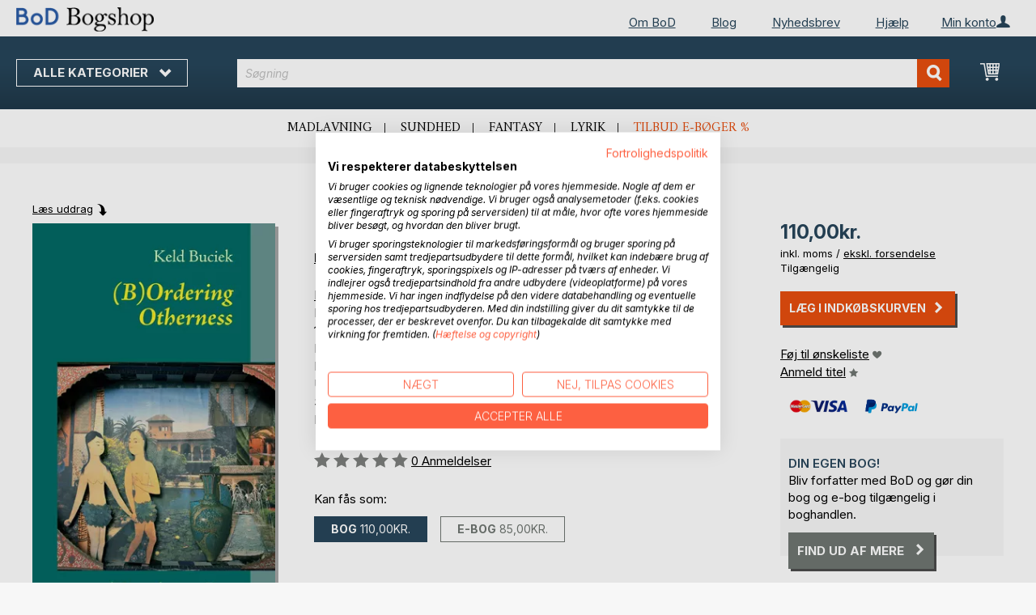

--- FILE ---
content_type: text/html; charset=UTF-8
request_url: https://bogshop.bod.dk/bordering-otherness-keld-buciek-9788771456677
body_size: 12916
content:
 <!doctype html><html lang="da"><head prefix="og: http://ogp.me/ns# fb: http://ogp.me/ns/fb# product: http://ogp.me/ns/product#"><script> var LOCALE = 'da\u002DDK'; var BASE_URL = 'https\u003A\u002F\u002Fbogshop.bod.dk\u002F'; var require = { 'baseUrl': 'https\u003A\u002F\u002Fbogshop.bod.dk\u002Fstatic\u002Fversion1769080966\u002Ffrontend\u002FIsa\u002Fdk\u002Fda_DK' };</script> <meta charset="utf-8"/>
<meta name="title" content="(B)Ordering Otherness"/>
<meta name="description" content="&quot;(B)Ordering Otherness&quot; af Keld Buciek • BoD Bogshop • Fantastiske forfattere. Unikt bogsortiment."/>
<meta name="keywords" content="(B)Ordering Otherness"/>
<meta name="robots" content="INDEX,FOLLOW"/>
<meta name="viewport" content="width=device-width, initial-scale=1, maximum-scale=1.0, user-scalable=no"/>
<meta name="format-detection" content="telephone=no"/>
<title>(B)Ordering Otherness</title>
<link  rel="stylesheet" type="text/css"  media="all" href="https://bogshop.bod.dk/static/version1769080966/base/Magento/base/default/mage/calendar.min.css" />
<link  rel="stylesheet" type="text/css"  media="all" href="https://bogshop.bod.dk/static/version1769080966/frontend/Isa/bodtheme/default/css/styles-m.min.css" />
<link  rel="stylesheet" type="text/css"  media="all" href="https://bogshop.bod.dk/static/version1769080966/frontend/Isa/bodtheme/default/css/styles-l.min.css" />
<link  rel="stylesheet" type="text/css"  media="all" href="https://bogshop.bod.dk/static/version1769080966/frontend/Isa/bodtheme/default/css/print.min.css" />
<link  rel="stylesheet" type="text/css"  media="all" href="https://bogshop.bod.dk/static/version1769080966/frontend/Magento/base/default/Magestore_Bannerslider/css/flexslider.min.css" />
<link  rel="stylesheet" type="text/css"  media="all" href="https://bogshop.bod.dk/static/version1769080966/frontend/Isa/bodtheme/default/css/modal.min.css" />
<link  rel="stylesheet" type="text/css"  media="all" href="https://bogshop.bod.dk/static/version1769080966/frontend/Isa/dk/default/css/custom-dk.min.css" />
<link  rel="stylesheet" type="text/css"  media="all" href="https://bogshop.bod.dk/static/version1769080966/frontend/Magento/base/default/JakeSharp_Productslider/css/slick.min.css" />
<link  rel="stylesheet" type="text/css"  media="all" href="https://bogshop.bod.dk/static/version1769080966/frontend/Magento/base/default/JakeSharp_Productslider/css/slick-theme.min.css" />
<link  rel="stylesheet" type="text/css"  media="all" href="https://bogshop.bod.dk/static/version1769080966/frontend/Magento/base/default/JakeSharp_Productslider/css/productslider.min.css" />
<link  rel="stylesheet" type="text/css"  media="all" href="https://bogshop.bod.dk/static/version1769080966/frontend/Magento/base/default/Payone_Core/css/payone.min.css" />
<link  rel="stylesheet" type="text/css"  media="all" href="https://bogshop.bod.dk/static/version1769080966/frontend/Isa/bodtheme/default/mage/gallery/gallery.min.css" />
<script  type="text/javascript"  src="https://bogshop.bod.dk/static/version1769080966/base/Magento/base/default/requirejs/require.min.js"></script>
<script  type="text/javascript"  src="https://bogshop.bod.dk/static/version1769080966/frontend/Isa/dk/da_DK/requirejs-min-resolver.min.js"></script>
<script  type="text/javascript"  src="https://bogshop.bod.dk/static/version1769080966/base/Magento/base/default/mage/requirejs/baseUrlResolver.min.js"></script>
<script  type="text/javascript"  src="https://bogshop.bod.dk/static/version1769080966/frontend/Isa/dk/da_DK/requirejs-map.min.js"></script>
<script  type="text/javascript"  src="https://bogshop.bod.dk/static/version1769080966/base/Magento/base/default/mage/requirejs/mixins.min.js"></script>
<script  type="text/javascript"  src="https://bogshop.bod.dk/static/version1769080966/frontend/Isa/dk/da_DK/requirejs-config.min.js"></script>
<script  type="text/javascript"  src="https://bogshop.bod.dk/static/version1769080966/frontend/Magento/base/default/Smile_ElasticsuiteTracker/js/tracking.min.js"></script>
<script  type="text/javascript"  media="all" src="https://bogshop.bod.dk/static/version1769080966/frontend/Isa/bodtheme/default/js/theme.min.js"></script>
<link rel="preload" as="font" crossorigin="anonymous" href="https://bogshop.bod.dk/static/version1769080966/base/Magento/base/default/fonts/opensans/light/opensans-300.woff2" />
<link rel="preload" as="font" crossorigin="anonymous" href="https://bogshop.bod.dk/static/version1769080966/base/Magento/base/default/fonts/opensans/regular/opensans-400.woff2" />
<link rel="preload" as="font" crossorigin="anonymous" href="https://bogshop.bod.dk/static/version1769080966/base/Magento/base/default/fonts/opensans/semibold/opensans-600.woff2" />
<link rel="preload" as="font" crossorigin="anonymous" href="https://bogshop.bod.dk/static/version1769080966/base/Magento/base/default/fonts/opensans/bold/opensans-700.woff2" />
<link rel="preload" as="font" crossorigin="anonymous" href="https://bogshop.bod.dk/static/version1769080966/frontend/Magento/luma/default/fonts/Luma-Icons.woff2" />
<link  rel="canonical" href="https://bogshop.bod.dk/bordering-otherness-keld-buciek-9788771456677" />
<link  rel="icon" type="image/x-icon" href="https://bogshop.bod.dk/media/favicon/stores/5/favicon.ico" />
<link  rel="shortcut icon" type="image/x-icon" href="https://bogshop.bod.dk/media/favicon/stores/5/favicon.ico" />
<script src="https://consent.cookiefirst.com/sites/bogshop.bod.dk-ab533e51-07cb-4577-b506-c1bf05b56bc5/consent.js"></script>


<style>
.customer-account-create .field.field-name-prefix {
    width: 100% !important;
}
.customer-account-create div#prefix_chosen {
    max-width: 401px !important;
}
.field.field-name-suffix {display: none !important;}
.one-step-checkout .close-btn {
    float: none !important;
    display: block !important;
}
</style>

<script>
  (function (sCDN, sCDNProject, sCDNWorkspace, sCDNVers) {
    if (
      window.localStorage !== null &&
      typeof window.localStorage === "object" &&
      typeof window.localStorage.getItem === "function" &&
      window.sessionStorage !== null &&
      typeof window.sessionStorage === "object" &&
      typeof window.sessionStorage.getItem === "function"
    ) {
      sCDNVers =
        window.sessionStorage.getItem("jts_preview_version") ||
        window.localStorage.getItem("jts_preview_version") ||
        sCDNVers;
    }
    window.jentis = window.jentis || {};
    window.jentis.config = window.jentis.config || {};
    window.jentis.config.frontend = window.jentis.config.frontend || {};
    window.jentis.config.frontend.cdnhost =
      sCDN + "/get/" + sCDNWorkspace + "/web/" + sCDNVers + "/";
    window.jentis.config.frontend.vers = sCDNVers;
    window.jentis.config.frontend.env = sCDNWorkspace;
    window.jentis.config.frontend.project = sCDNProject;
    window._jts = window._jts || [];
    var f = document.getElementsByTagName("script")[0];
    var j = document.createElement("script");
    j.async = true;
    j.src = window.jentis.config.frontend.cdnhost + "idh5yo.js";
    f.parentNode.insertBefore(j, f);
  })("https://2bc2is.bod.dk","bod-dk","live", "_");

  _jts.push({ track: "pageview" });
  _jts.push({ track: "submit" });
</script>   <script type="text/x-magento-init">
        {
            "*": {
                "Magento_PageCache/js/form-key-provider": {
                    "isPaginationCacheEnabled":
                        0                }
            }
        }</script>  <script>
try{smileTracker.setConfig({beaconUrl:'https://bogshop.bod.dk/elasticsuite/tracker/hit/image/h.png',telemetryUrl:'https://t.elasticsuite.io/track',telemetryEnabled:'',sessionConfig:{"visit_cookie_name":"STUID","visit_cookie_lifetime":"3600","visitor_cookie_lifetime":"365","visitor_cookie_name":"STVID","domain":"bogshop.bod.dk","path":"\/"},endpointUrl:'https://bogshop.bod.dk/rest/V1/elasticsuite-tracker/hit',});smileTracker.addPageVar('store_id','5');require(['Smile_ElasticsuiteTracker/js/user-consent'],function(userConsent){if(userConsent({"cookieRestrictionEnabled":"0","cookieRestrictionName":"user_allowed_save_cookie"})){smileTracker.sendTag();}});}catch(err){;}
</script>  <meta property="og:type" content="product" /><meta property="og:title" content="(B)Ordering Otherness" /><meta property="og:image" content="https://images.bod.com/images/bordering-otherness-keld-buciek-9788771456677.jpg/400/400/%28B%29Ordering_Otherness.webp" /><meta property="og:description" content="&quot;(B)Ordering Otherness&quot; af Keld Buciek • BoD Bogshop • Fantastiske forfattere. Unikt bogsortiment." /><meta property="og:url" content="https://bogshop.bod.dk/bordering-otherness-keld-buciek-9788771456677" /> <meta property="product:price:amount" content="110"/> <meta property="product:price:currency" content="DKK"/> </head><body data-container="body" data-mage-init='{"loaderAjax": {}, "loader": { "icon": "https://bogshop.bod.dk/static/version1769080966/base/Magento/base/default/images/loader-2.gif"}}' id="html-body" itemtype="http://schema.org/Product" itemscope="itemscope" class="catalog-product-view product-bordering-otherness-keld-buciek-9788771456677 page-layout-1column">       <script type="text/x-magento-init">
    {
        "*": {
            "Magento_PageBuilder/js/widget-initializer": {
                "config": {"[data-content-type=\"slider\"][data-appearance=\"default\"]":{"Magento_PageBuilder\/js\/content-type\/slider\/appearance\/default\/widget":false},"[data-content-type=\"map\"]":{"Magento_PageBuilder\/js\/content-type\/map\/appearance\/default\/widget":false},"[data-content-type=\"row\"]":{"Magento_PageBuilder\/js\/content-type\/row\/appearance\/default\/widget":false},"[data-content-type=\"tabs\"]":{"Magento_PageBuilder\/js\/content-type\/tabs\/appearance\/default\/widget":false},"[data-content-type=\"slide\"]":{"Magento_PageBuilder\/js\/content-type\/slide\/appearance\/default\/widget":{"buttonSelector":".pagebuilder-slide-button","showOverlay":"hover","dataRole":"slide"}},"[data-content-type=\"banner\"]":{"Magento_PageBuilder\/js\/content-type\/banner\/appearance\/default\/widget":{"buttonSelector":".pagebuilder-banner-button","showOverlay":"hover","dataRole":"banner"}},"[data-content-type=\"buttons\"]":{"Magento_PageBuilder\/js\/content-type\/buttons\/appearance\/inline\/widget":false},"[data-content-type=\"products\"][data-appearance=\"carousel\"]":{"Magento_PageBuilder\/js\/content-type\/products\/appearance\/carousel\/widget":false}},
                "breakpoints": {"desktop":{"label":"Desktop","stage":true,"default":true,"class":"desktop-switcher","icon":"Magento_PageBuilder::css\/images\/switcher\/switcher-desktop.svg","conditions":{"min-width":"1024px"},"options":{"products":{"default":{"slidesToShow":"5"}}}},"tablet":{"conditions":{"max-width":"1024px","min-width":"768px"},"options":{"products":{"default":{"slidesToShow":"4"},"continuous":{"slidesToShow":"3"}}}},"mobile":{"label":"Mobile","stage":true,"class":"mobile-switcher","icon":"Magento_PageBuilder::css\/images\/switcher\/switcher-mobile.svg","media":"only screen and (max-width: 768px)","conditions":{"max-width":"768px","min-width":"640px"},"options":{"products":{"default":{"slidesToShow":"3"}}}},"mobile-small":{"conditions":{"max-width":"640px"},"options":{"products":{"default":{"slidesToShow":"2"},"continuous":{"slidesToShow":"1"}}}}}            }
        }
    }</script>  <div class="cookie-status-message" id="cookie-status">The store will not work correctly in the case when cookies are disabled.</div> <script type="text&#x2F;javascript">document.querySelector("#cookie-status").style.display = "none";</script> <script type="text/x-magento-init">
    {
        "*": {
            "cookieStatus": {}
        }
    }</script> <script type="text/x-magento-init">
    {
        "*": {
            "mage/cookies": {
                "expires": null,
                "path": "\u002F",
                "domain": ".bogshop.bod.dk",
                "secure": false,
                "lifetime": "3600"
            }
        }
    }</script>  <noscript><div class="message global noscript"><div class="content"><p><strong>JavaScript lader til at være deaktiveret i din browser.</strong> <span> </span></p></div></div></noscript>     <script> window.cookiesConfig = window.cookiesConfig || {}; window.cookiesConfig.secure = false; </script> <script>    require.config({
        map: {
            '*': {
                wysiwygAdapter: 'mage/adminhtml/wysiwyg/tiny_mce/tinymceAdapter'
            }
        }
    });</script> <script>    require.config({
        paths: {
            googleMaps: 'https\u003A\u002F\u002Fmaps.googleapis.com\u002Fmaps\u002Fapi\u002Fjs\u003Fv\u003D3\u0026key\u003D'
        },
        config: {
            'Magento_PageBuilder/js/utils/map': {
                style: '',
            },
            'Magento_PageBuilder/js/content-type/map/preview': {
                apiKey: '',
                apiKeyErrorMessage: 'You\u0020must\u0020provide\u0020a\u0020valid\u0020\u003Ca\u0020href\u003D\u0027https\u003A\u002F\u002Fbogshop.bod.dk\u002Fadminhtml\u002Fsystem_config\u002Fedit\u002Fsection\u002Fcms\u002F\u0023cms_pagebuilder\u0027\u0020target\u003D\u0027_blank\u0027\u003EGoogle\u0020Maps\u0020API\u0020key\u003C\u002Fa\u003E\u0020to\u0020use\u0020a\u0020map.'
            },
            'Magento_PageBuilder/js/form/element/map': {
                apiKey: '',
                apiKeyErrorMessage: 'You\u0020must\u0020provide\u0020a\u0020valid\u0020\u003Ca\u0020href\u003D\u0027https\u003A\u002F\u002Fbogshop.bod.dk\u002Fadminhtml\u002Fsystem_config\u002Fedit\u002Fsection\u002Fcms\u002F\u0023cms_pagebuilder\u0027\u0020target\u003D\u0027_blank\u0027\u003EGoogle\u0020Maps\u0020API\u0020key\u003C\u002Fa\u003E\u0020to\u0020use\u0020a\u0020map.'
            },
        }
    });</script><script>
    require.config({
        shim: {
            'Magento_PageBuilder/js/utils/map': {
                deps: ['googleMaps']
            }
        }
    });</script><div class="page-wrapper"><header class="page-header"><div class="panel wrapper"><div class="panel header">   <div class="widget block block-static-block header_nav_top"><ul><li class="customer-login"><div data-block="account-wrapper" class="account-wrapper"><a class="action account-overlay text-center " target="_self"><span class="text">Min konto</span></a> <div class="block block-account-overlay loggedout" data-role="dropdownDialog" data-mage-init='{"dropdownDialog":{ "appendTo":"[data-block=account-wrapper]", "triggerTarget":".account-wrapper > .account-overlay", "autoPosition":false, "timeout": "300", "closeOnMouseLeave": true, "closeOnEscape": true, "triggerClass":"active", "triggerEvent":"mouseenter", "parentClass":"active", "buttons":[]}}'><ul class="overlay-menu nav items"><li class="nav item account-link"><a class="action account-overlay text-center" onclick="return false;"><span class="text">Min konto</span></a></li>  <li><a href="https://bogshop.bod.dk/customer/account/login/" id="idjKRtboZR" class="action primary login" >Log ind</a></li> <li class="nav item register"><a class="customer-register" href="https://bogshop.bod.dk/customer/account/create/">Ny kunde? Opret konto</a></li>   <li class="nav item"><a href="https://bogshop.bod.dk/customer/account/">Oversigt</a></li><li class="nav item"><a href="https://bogshop.bod.dk/sales/order/history/">Mine bestillinger</a></li><li class="nav item"><a href="https://bogshop.bod.dk/wishlist/">Min ønskeliste</a></li> </ul></div></div></li></ul><ul>
<li><a href="https://www.bod.dk/om-bod-dk.html">Om BoD</a></li>
<li><a href="https://blog.bod.dk/">Blog</a></li>
<li><a href="https://page.bod.de/nlsubscription?mandant=5">Nyhedsbrev</a></li>
<li><a href="/hjaelp-login-og-oprettelse">Hjælp</a></li>
</ul></div>  <!-- Moved to header inner <span data-action="toggle-nav" class="action nav-toggle"><span>Skift navigation</span></span> --> <a class="logo" href="https://bogshop.bod.dk/" title=""> <img src="https://bogshop.bod.dk/media/logo/stores/5/BoD-Logo-Bogshop-DK-Header.png" alt="" width="170"  /></a> </div></div><div class="header-inner"><div class="header content">   <div class="sections nav-sections"> <div class="section-items nav-sections-items" data-mage-init='{"tabs":{"openedState":"active"}}'>  <div class="section-item-title nav-sections-item-title" data-role="collapsible"><a class="nav-sections-item-switch item-store-menu" data-toggle="switch" href="#store.menu">Menu</a></div><div class="section-item-content nav-sections-item-content item-store-menu" id="store.menu" data-role="content">     <nav class="navigation store-dk" data-action="navigation"><a class="outline toggle-navigation nav-toggle" data-action="toggle-nav" href="" onclick="return false;">Alle kategorier <i class="icon-bod icon-down"></i></a> <ul data-mage-init='{"menu":{"responsive":true, "expanded":true, "position":{"my":"left top","at":"left bottom"}}}'><li class="all-categories level0 nav-1 first level-top parent"><a class="level-top ui-corner-all" href="">Alle kategorier</a></li> <li  class="level0 nav-1 category-item first level-top parent"><a href="https://bogshop.bod.dk/bod-bogtips"  class="level-top" ><span>BoD bogtips</span></a><ul class="level0 submenu"><li  class="level1 nav-1-1 category-item first"><a href="https://bogshop.bod.dk/bod-bogtips/boganbefalinger-fra-bod" ><span>Boganbefalinger fra  BoD</span></a></li><li  class="level1 nav-1-2 category-item last"><a href="https://bogshop.bod.dk/bod-bogtips/inspiration-til-boger-som-gave" ><span>Inspiration til bøger som gave</span></a></li></ul></li><li  class="level0 nav-2 category-item level-top parent"><a href="https://bogshop.bod.dk/skonlittteratur"  class="level-top" ><span>Skønlitteratur</span></a><ul class="level0 submenu"><li  class="level1 nav-2-1 category-item first"><a href="https://bogshop.bod.dk/skonlittteratur/romaner-noveller" ><span>Romaner &amp; noveller</span></a></li><li  class="level1 nav-2-2 category-item"><a href="https://bogshop.bod.dk/skonlittteratur/krimi-spaending" ><span>Krimi &amp; spænding</span></a></li><li  class="level1 nav-2-3 category-item"><a href="https://bogshop.bod.dk/skonlittteratur/science-fiction-fantasy" ><span>Science fiction &amp; fantasy</span></a></li><li  class="level1 nav-2-4 category-item"><a href="https://bogshop.bod.dk/skonlittteratur/erotik" ><span>Erotik</span></a></li><li  class="level1 nav-2-5 category-item last"><a href="https://bogshop.bod.dk/skonlittteratur/klassikere-lyrik" ><span>Klassikere &amp; lyrik</span></a></li></ul></li><li  class="level0 nav-3 category-item level-top parent"><a href="https://bogshop.bod.dk/borne-og-ungdomsboger"  class="level-top" ><span>Børne- og ungdomsbøger</span></a><ul class="level0 submenu"><li  class="level1 nav-3-1 category-item first"><a href="https://bogshop.bod.dk/borne-og-ungdomsboger/vorlesen-und-vorschule-3-6" ><span>Børnebøger</span></a></li><li  class="level1 nav-3-2 category-item"><a href="https://bogshop.bod.dk/borne-og-ungdomsboger/jugendliteratur-ab-12" ><span>Ungdomsbøger (fra 12 år)</span></a></li><li  class="level1 nav-3-3 category-item last"><a href="https://bogshop.bod.dk/borne-og-ungdomsboger/sachbuecher-fuer-kinder-und-jugendliche" ><span>Fagbøger for børn og unge</span></a></li></ul></li><li  class="level0 nav-4 category-item level-top parent"><a href="https://bogshop.bod.dk/hobby-livsstil"  class="level-top" ><span>Hobby &amp; livsstil</span></a><ul class="level0 submenu"><li  class="level1 nav-4-1 category-item first"><a href="https://bogshop.bod.dk/hobby-livsstil/mad-gastronomi" ><span>Mad &amp; gastronomi</span></a></li><li  class="level1 nav-4-2 category-item"><a href="https://bogshop.bod.dk/hobby-livsstil/sport-wellness-skonhed" ><span>Sport, wellness &amp; skønhed</span></a></li><li  class="level1 nav-4-3 category-item"><a href="https://bogshop.bod.dk/hobby-livsstil/design-livsstil" ><span>Design &amp; livsstil</span></a></li><li  class="level1 nav-4-4 category-item"><a href="https://bogshop.bod.dk/hobby-livsstil/hobby-fritid" ><span>Hobby &amp; fritid</span></a></li><li  class="level1 nav-4-5 category-item"><a href="https://bogshop.bod.dk/hobby-livsstil/film-kunst-kultur" ><span>Film, kunst &amp; kultur</span></a></li><li  class="level1 nav-4-6 category-item"><a href="https://bogshop.bod.dk/hobby-livsstil/sundhed-ernaering" ><span>Sundhed &amp; ernæring</span></a></li><li  class="level1 nav-4-7 category-item last"><a href="https://bogshop.bod.dk/hobby-livsstil/spiritualitet-og-religion" ><span>Spiritualitet &amp; religion</span></a></li></ul></li><li  class="level0 nav-5 category-item level-top parent"><a href="https://bogshop.bod.dk/rejser-lande-kulturer"  class="level-top" ><span>Rejser, lande &amp; kulturer</span></a><ul class="level0 submenu"><li  class="level1 nav-5-1 category-item first"><a href="https://bogshop.bod.dk/rejser-lande-kulturer/lokalhistorie" ><span>Lokalhistorie</span></a></li><li  class="level1 nav-5-2 category-item last"><a href="https://bogshop.bod.dk/rejser-lande-kulturer/rejseboger" ><span>Rejsebøger</span></a></li></ul></li><li  class="level0 nav-6 category-item last level-top parent"><a href="https://bogshop.bod.dk/fagboger-viden"  class="level-top" ><span>Fagbøger &amp; viden</span></a><ul class="level0 submenu"><li  class="level1 nav-6-1 category-item first"><a href="https://bogshop.bod.dk/fagboger-viden/sundhed-ernaering" ><span>Forældre og børn</span></a></li><li  class="level1 nav-6-2 category-item"><a href="https://bogshop.bod.dk/fagboger-viden/erhvervsboger" ><span>Erhvervsbøger</span></a></li><li  class="level1 nav-6-3 category-item"><a href="https://bogshop.bod.dk/fagboger-viden/natur-miljo-teknik" ><span>Natur, miljø &amp; teknik</span></a></li><li  class="level1 nav-6-4 category-item"><a href="https://bogshop.bod.dk/fagboger-viden/samfund-politik-kultur-medier" ><span>Samfund, politik, kultur &amp; medier</span></a></li><li  class="level1 nav-6-5 category-item"><a href="https://bogshop.bod.dk/fagboger-viden/biografier" ><span>Historie &amp; biografier</span></a></li><li  class="level1 nav-6-6 category-item"><a href="https://bogshop.bod.dk/fagboger-viden/skole-laering" ><span>Skole &amp; læring</span></a></li><li  class="level1 nav-6-7 category-item last"><a href="https://bogshop.bod.dk/fagboger-viden/sprog" ><span>Sprog</span></a></li></ul></li>  <li class="nav item ui-menu-item" role="presentation"><a href="/catalogsearch/result/index/?c_filter%5Bbod_on_sale%5D=1&c_filter%5Bbod_ebook_variant%5D=1&q=*" id="promotions" class="ui-corner-all" tabindex="-1" role="menuitem">Tilbud e-bøger %</a></li><li class="nav item"><a href="https://www.bod.dk/fingerprint/dk/">Blog</a></li><li class="nav item"><a href="https://www.bod.dk/newsletter-dk.html">Nyhedsbrev</a></li><li class="nav item"><a href="https://bogshop.bod.dk/hjaelp-login-og-oprettelse/">Hjælp</a></li></ul></nav></div>  <div class="section-item-title nav-sections-item-title" data-role="collapsible"><a class="nav-sections-item-switch item-store-links" data-toggle="switch" href="#store.links">Min konto</a></div><div class="section-item-content nav-sections-item-content item-store-links" id="store.links" data-role="content"> <ul class="ui-menu"> <li class="nav item"><a href="https://bogshop.bod.dk/customer/account/login/">Log ind</a></li>   <li class="nav item"><a href="https://bogshop.bod.dk/customer/account/">Oversigt</a></li><li class="nav item"><a href="https://bogshop.bod.dk/customer/account/edit/">Mine brugerinformationer</a></li><li class="nav item"><a href="https://bogshop.bod.dk/customer/address/">Mine adresseinformationer</a></li><li class="nav item"><a href="https://bogshop.bod.dk/sales/order/history/">Mine bestillinger</a></li><li class="nav item"><a href="https://bogshop.bod.dk/downloadable/customer/products/">Mine e-bogs-downloads</a></li><li class="nav item"><a href="https://bogshop.bod.dk/review/customer/">Mine anmeldelser</a></li><li class="nav item"><a href="https://bogshop.bod.dk/wishlist/">Min ønskeliste</a></li> </ul></div> </div></div> <a class="action skip contentarea" href="#contentarea"><span></span></a> <span data-action="toggle-nav" class="action nav-toggle"><span>Skift navigation</span></span> <div data-block="minicart" class="minicart-wrapper"><a class="action showcart" href="https://bogshop.bod.dk/checkout/cart/" data-bind="scope: 'minicart_content'"><span class="text">Min indkøbskurv</span> <span class="counter qty empty" data-bind="css: { empty: !!getCartParam('summary_count') == false && !isLoading() }, blockLoader: isLoading"><span class="counter-number"><!-- ko if: getCartParam('summary_count') --><!-- ko text: getCartParam('summary_count').toLocaleString(window.LOCALE) --><!-- /ko --><!-- /ko --></span> <span class="counter-label"><!-- ko if: getCartParam('summary_count') --><!-- ko text: getCartParam('summary_count').toLocaleString(window.LOCALE) --><!-- /ko --><!-- ko i18n: 'items' --><!-- /ko --><!-- /ko --></span></span></a>   <script>            require(['jquery'], function ($) {
                $('a.action.showcart').on('click', function() {
                    $(document.body).trigger('processStart');
                });
            });</script>  <script>window.checkout = {"shoppingCartUrl":"https:\/\/bogshop.bod.dk\/checkout\/cart\/","checkoutUrl":"https:\/\/bogshop.bod.dk\/checkout\/","updateItemQtyUrl":"https:\/\/bogshop.bod.dk\/checkout\/sidebar\/updateItemQty\/","removeItemUrl":"https:\/\/bogshop.bod.dk\/checkout\/sidebar\/removeItem\/","imageTemplate":"Magento_Catalog\/product\/image_with_borders","baseUrl":"https:\/\/bogshop.bod.dk\/","minicartMaxItemsVisible":5,"websiteId":"6","maxItemsToDisplay":10,"storeId":"5","storeGroupId":"6","customerLoginUrl":"https:\/\/bogshop.bod.dk\/customer\/account\/login\/referer\/aHR0cHM6Ly9ib2dzaG9wLmJvZC5kay9ib3JkZXJpbmctb3RoZXJuZXNzLWtlbGQtYnVjaWVrLTk3ODg3NzE0NTY2Nzc%2C\/","isRedirectRequired":false,"autocomplete":"off","captcha":{"user_login":{"isCaseSensitive":false,"imageHeight":50,"imageSrc":"","refreshUrl":"https:\/\/bogshop.bod.dk\/captcha\/refresh\/","isRequired":false,"timestamp":1769126635}}}</script> <script type="text/x-magento-init">
    {
        "[data-block='minicart']": {
            "Magento_Ui/js/core/app": {"components":{"minicart_content":{"children":{"subtotal.container":{"children":{"subtotal":{"children":{"subtotal.totals":{"config":{"display_cart_subtotal_incl_tax":1,"display_cart_subtotal_excl_tax":0,"template":"Magento_Tax\/checkout\/minicart\/subtotal\/totals"},"children":{"subtotal.totals.msrp":{"component":"Magento_Msrp\/js\/view\/checkout\/minicart\/subtotal\/totals","config":{"displayArea":"minicart-subtotal-hidden","template":"Magento_Msrp\/checkout\/minicart\/subtotal\/totals"}}},"component":"Magento_Tax\/js\/view\/checkout\/minicart\/subtotal\/totals"}},"component":"uiComponent","config":{"template":"Magento_Checkout\/minicart\/subtotal"}}},"component":"uiComponent","config":{"displayArea":"subtotalContainer"}},"item.renderer":{"component":"Magento_Checkout\/js\/view\/cart-item-renderer","config":{"displayArea":"defaultRenderer","template":"Magento_Checkout\/minicart\/item\/default"},"children":{"item.image":{"component":"Magento_Catalog\/js\/view\/image","config":{"template":"Magento_Catalog\/product\/image","displayArea":"itemImage"}},"checkout.cart.item.price.sidebar":{"component":"uiComponent","config":{"template":"Magento_Checkout\/minicart\/item\/price","displayArea":"priceSidebar"}}}},"extra_info":{"component":"uiComponent","config":{"displayArea":"extraInfo"}},"promotion":{"component":"uiComponent","config":{"displayArea":"promotion"}}},"config":{"itemRenderer":{"default":"defaultRenderer","simple":"defaultRenderer","virtual":"defaultRenderer"},"template":"Magento_Checkout\/minicart\/content"},"component":"Magento_Checkout\/js\/view\/minicart"}},"types":[]}        },
        "*": {
            "Magento_Ui/js/block-loader": "https\u003A\u002F\u002Fbogshop.bod.dk\u002Fstatic\u002Fversion1769080966\u002Fbase\u002FMagento\u002Fbase\u002Fdefault\u002Fimages\u002Floader\u002D1.gif"
        }
    }</script></div>  <div class="block block-search"><div class="block block-title"><strong>Søgning</strong></div><div class="block block-content"><form class="form minisearch" id="search_mini_form" action="https://bogshop.bod.dk/catalogsearch/result/" method="get"><div class="field search"><label class="label" for="search" data-role="minisearch-label"><span>Søgning</span></label> <div class="control"><input id="search" type="text" name="q" value="" placeholder="Søgning" class="input-text" maxlength="128" role="combobox" aria-haspopup="false" aria-autocomplete="both" aria-expanded="false" autocomplete="off" data-block="autocomplete-form"/><div id="search_autocomplete" class="search-autocomplete"></div> <div class="actions"><button type="submit" title="Søgning" class="action search"><span>Søgning</span></button></div></div></div></form></div></div><script type="text/x-magento-init">
{
    "#search" :
    {
        "quickSearch" :
        {
            "formSelector":"#search_mini_form",
            "url":"https://bogshop.bod.dk/search/ajax/suggest/",
            "destinationSelector":"#search_autocomplete",
            "templates": {"term":{"title":"Search terms","template":"Smile_ElasticsuiteCore\/autocomplete\/term"},"product":{"title":"Produkter","template":"Smile_ElasticsuiteCatalog\/autocomplete\/product"},"category":{"title":"Kategorier","template":"Smile_ElasticsuiteCatalog\/autocomplete\/category"},"product_attribute":{"title":"","template":"Smile_ElasticsuiteCatalog\/autocomplete\/product-attribute","titleRenderer":"Smile_ElasticsuiteCatalog\/js\/autocomplete\/product-attribute"}},
            "priceFormat" : {"pattern":"%skr.","precision":2,"requiredPrecision":2,"decimalSymbol":",","groupSymbol":".","groupLength":3,"integerRequired":false},
            "minSearchLength" : 2 }
    }
}</script></div></div><div class="widget block block-static-block header_navi_bottom">
<ul>
<li><a href="https://bogshop.bod.dk/hobby-livsstil/mad-gastronomi/">Madlavning</a></li>
<li><a href="https://bogshop.bod.dk/hobby-livsstil/sundhed-ernaering/">Sundhed</a></li>
<li><a href="https://bogshop.bod.dk/skonlittteratur/science-fiction-fantasy/">Fantasy</a></li>
<li><a href="https://bogshop.bod.dk/skonlittteratur/klassikere-lyrik/">Lyrik</a></li>
<li><a href="/catalogsearch/result/index/?c_filter%5Bbod_on_sale%5D=1&c_filter%5Bbod_ebook_variant%5D=1&c_filter%5Bcategories_ids%5D=!15&q=*">Tilbud e-bøger %</a></li>
</ul>
</div></header><main id="maincontent" class="page-main"><div class="page messages"> <div data-placeholder="messages"></div> <div data-bind="scope: 'messages'"><!-- ko if: cookieMessages && cookieMessages.length > 0 --><div aria-atomic="true" role="alert" data-bind="foreach: { data: cookieMessages, as: 'message' }" class="messages"><div data-bind="attr: { class: 'message-' + message.type + ' ' + message.type + ' message', 'data-ui-id': 'message-' + message.type }"><div data-bind="html: $parent.prepareMessageForHtml(message.text)"></div></div></div><!-- /ko --><!-- ko if: messages().messages && messages().messages.length > 0 --><div aria-atomic="true" role="alert" class="messages" data-bind="foreach: { data: messages().messages, as: 'message' }"><div data-bind="attr: { class: 'message-' + message.type + ' ' + message.type + ' message', 'data-ui-id': 'message-' + message.type }"><div data-bind="html: $parent.prepareMessageForHtml(message.text)"></div></div></div><!-- /ko --></div><script type="text/x-magento-init">
    {
        "*": {
            "Magento_Ui/js/core/app": {
                "components": {
                        "messages": {
                            "component": "Magento_Theme/js/view/messages"
                        }
                    }
                }
            }
    }</script></div> <a id="contentarea" tabindex="-1"></a><div class="columns"><div class="column main bod-main-wrapper"><div class="product reading-probe">  <a class="action small" id="booksampleLink" href="//www.bod.dk/booksample?json=http%3A%2F%2Fwww.bod.dk%2Fgetjson.php%3Fobjk_id%3D1194346%26hash%3Df22fd3c75a7d23672ef12958d916f592" target="_blank">Læs uddrag</a> </div> <div class="product media bod-product-image"> <a id="gallery-prev-area" tabindex="-1"></a><div class="action-skip-wrapper"> <a class="action skip gallery-next-area" href="#gallery-next-area"><span>Skip to the end of the images gallery</span></a> <span data-action="toggle-nav" class="action nav-toggle"><span>Skift navigation</span></span></div> <script type="text/x-magento-init">
    {
        "[data-gallery-role=gallery-placeholder]": {
            "Magento_ProductVideo/js/fotorama-add-video-events": {
                "videoData": [{"mediaType":null,"videoUrl":null,"isBase":false}],
                "videoSettings": [{"playIfBase":"0","showRelated":"0","videoAutoRestart":"0"}],
                "optionsVideoData": []            }
        }
    }</script><div class="action-skip-wrapper"> <a class="action skip gallery-prev-area" href="#gallery-prev-area"><span>Skip to the beginning of the images gallery</span></a> <span data-action="toggle-nav" class="action nav-toggle"><span>Skift navigation</span></span></div> <a id="gallery-next-area" tabindex="-1"></a>  <img class="photo image" itemprop="image"  src="https://images.bod.com/images/bordering-otherness-keld-buciek-9788771456677.jpg/500/500/%28B%29Ordering_Otherness.webp" alt="(B)Ordering Otherness" /></div><div class="bod-product-info-main product-info-main">  <style type="text/css"> .a-reihe { font-weight: normal; text-decoration: underline; } a.a-reihe:hover { color: #e84e0f !important; }</style><div class="flag-container"> </div><div class="bod-main-info"><div class="page-title-wrapper product"><h1 class="page-title"><span class="base" data-ui-id="page-title-wrapper" itemprop="name">(B)Ordering Otherness</span></h1></div>  <span class="product author product-item-author"><a href="https://bogshop.bod.dk/catalogsearch/result/index/?q=Keld%20Buciek&bod_pers_id=9866726" class="product-author-link">Keld Buciek</a></a></span>    <div class="bod-additional-info">    <p class="product-category"><a href="https://bogshop.bod.dk/rejser-lande-kulturer/rejseboger" title="Rejsebøger">Rejsebøger</a></p>    <p class="binding">Paperback</p><p class="number-of-pages">140 sider</p> <p class="isbn">ISBN: 9788771456677</p><p class="publisher">Forlag: BoD - Books on Demand</p><p class="release-date">Udgivelsesdato: 23.01.2014</p><p class="language">Sprog: Engelsk</p> <p class="tags">Nøgleord: geography, cannibalism, othering, bordering, territory</p> </div></div>      <div class="product-reviews-summary short empty"><div class="rating-summary"><span class="label"><span>Anmeldelse::</span></span> <div class="rating-result"><span style="width:0%"><span>0%</span></span></div></div><div class="reviews-actions"><a class="action add" href="https://bogshop.bod.dk/bordering-otherness-keld-buciek-9788771456677#review-form" onclick="scrollto(jQuery('#tab-label-product-reviews-title'), jQuery('#tab-label-product-reviews-title'));"> 0 <span>Anmeldelser</span></a></div></div> <script>
    function scrollto(tab, element){
        tab.trigger('click');
        jQuery('html,body').animate({
            scrollTop: (element.offset().top)
        }, 800);
    };</script>     <div class="switcher"><p>Kan fås som:</p><div class="switcher-buttons"><a href="https://bogshop.bod.dk/bordering-otherness-keld-buciek-9788771456677" class="switcher-buttons-print active"><span class="variant">Bog</span> <span class="price"><span class="price">110,00kr.</span></span></a> <a href="https://bogshop.bod.dk/bordering-otherness-keld-buciek-9788771453997" class="switcher-buttons-ebook "><span class="variant">E-bog</span> <span class="price">85,00kr.</span></a></div></div> </div><div class="product bod-actions"><div class="product-info-price"><div class="price-box price-final_price" data-role="priceBox" data-product-id="187357" data-price-box="product-id-187357">      <span class="price-container price-final_price&#x20;tax&#x20;weee"  itemprop="offers" itemscope itemtype="http://schema.org/Offer"> <span  id="product-price-187357"  data-price-amount="110" data-price-type="finalPrice" class="price-wrapper " ><span class="price">110,00kr.</span></span>   <meta itemprop="price" content="110" /><meta itemprop="priceCurrency" content="DKK" /></span>  </div>  <div class="bod-tax-container"><p class="bod-tax">inkl. moms / <a class="action link" target="_blank" href="https://bogshop.bod.dk/hjaelp-betaling-og-levering/">ekskl. forsendelse</a></p></div>  <p class="shipment-info product-item-delivery">Tilgængelig</p>  </div>     <div class="product-add-form"><form data-product-sku="9788771456677" action="https://bogshop.bod.dk/checkout/cart/add/uenc/aHR0cHM6Ly9ib2dzaG9wLmJvZC5kay9ib3JkZXJpbmctb3RoZXJuZXNzLWtlbGQtYnVjaWVrLTk3ODg3NzE0NTY2Nzc%2C/product/187357/" method="post" id="product_addtocart_form"><input type="hidden" name="product" value="187357" /><input type="hidden" name="selected_configurable_option" value="" /><input type="hidden" name="related_product" id="related-products-field" value="" /><input type="hidden" name="item" value="187357" /><input name="form_key" type="hidden" value="sFSmSLUBsy59TxbD" />      <div class="box-tocart"><div class="fieldset"> <div class="field qty"><label class="label" for="qty"><span>Mængde</span></label> <div class="control"><input type="number" name="qty" id="qty" maxlength="12" value="1" title="Mængde" class="input-text qty" data-validate="{&quot;required-number&quot;:true,&quot;validate-item-quantity&quot;:{&quot;minAllowed&quot;:1,&quot;maxAllowed&quot;:5}}" /></div></div> <div class="actions"><button type="submit" title="Læg i indkøbskurven" class="action primary tocart" id="product-addtocart-button"><span>Læg i indkøbskurven</span></button>   <div id="instant-purchase" data-bind="scope:'instant-purchase'"><!-- ko template: getTemplate() --><!-- /ko --></div><script type="text/x-magento-init">
    {
        "#instant-purchase": {
            "Magento_Ui/js/core/app": {"components":{"instant-purchase":{"component":"Magento_InstantPurchase\/js\/view\/instant-purchase","config":{"template":"Magento_InstantPurchase\/instant-purchase","buttonText":"Instant Purchase","purchaseUrl":"https:\/\/bogshop.bod.dk\/instantpurchase\/button\/placeOrder\/"}}}}        }
    }</script></div></div></div> <script type="text/x-magento-init">
    {
        "#product_addtocart_form": {
            "Magento_Catalog/product/view/validation": {
                "radioCheckboxClosest": ".nested"
            }
        }
    }</script> <script type="text/x-magento-init">
    {
        "#product_addtocart_form": {
            "catalogAddToCart": {
                "bindSubmit": true,
                "toCartLink": "https://bogshop.bod.dk/checkout/cart/"
            }
        }
    }</script>   </form></div><script type="text/x-magento-init">
    {
        "[data-role=priceBox][data-price-box=product-id-187357]": {
            "priceBox": {
                "priceConfig":  {"productId":"187357","priceFormat":{"pattern":"%skr.","precision":2,"requiredPrecision":2,"decimalSymbol":",","groupSymbol":".","groupLength":3,"integerRequired":false},"tierPrices":[]}            }
        }
    }</script><div class="product-social-links">  <div class="product-addto-links" data-role="add-to-links"> <a href="#" class="action towishlist" data-post='{"action":"https:\/\/bogshop.bod.dk\/wishlist\/index\/add\/","data":{"product":187357,"uenc":"aHR0cHM6Ly9ib2dzaG9wLmJvZC5kay9ib3JkZXJpbmctb3RoZXJuZXNzLWtlbGQtYnVjaWVrLTk3ODg3NzE0NTY2Nzc,"}}' data-action="add-to-wishlist"><span>Føj til ønskeliste</span></a> <br/> <a href="#product-reviews" class="action ratetitle" onclick="jQuery('#tab-label-reviews-title').click(); scrollto(jQuery('#tab-label-reviews-title'));"><span>Anmeld titel</span></a></div><script type="text/x-magento-init">
    {
        "body": {
            "addToWishlist": {"productType":"simple"} }
    }</script><script>
    function scrollto(tab, element){
        tab.trigger('click');
            jQuery('html,body').animate({
               scrollTop: (element.offset().top)
            }, 800);
    };</script>  <div class="product-social-icons"> <div class="payment-method-icons">   <img src="https://bogshop.bod.dk/static/version1769080966/frontend/Isa/bodtheme/default/images/material/creditcard.png" alt="Kreditkort" title="Kreditkort" class="payone_creditcard" />    <img src="https://bogshop.bod.dk/static/version1769080966/frontend/Isa/bodtheme/default/images/material/paypal.png" alt="PayPal" title="PayPal" class="payone_paypal" /> </div></div></div>   <div class="bod-own-book-marketing"><p class="bod-marketing-headline">Din egen bog!</p><p class="bod-marketing-text">Bliv forfatter med BoD og gør din bog og e-bog tilgængelig i boghandlen.</p><a href="https://www.bod.dk/forfatter.html" class="marketing action secondary tocart"><span>Find ud af mere</span></a></div>  </div>   <div class="product info detailed"><div class="product data items" data-mage-init='{"tabs":{"openedState":"active"}}'>  <div class="data item title" data-role="collapsible" id="tab-label-product.info.description"><a class="data switch" tabindex="-1" data-toggle="trigger" href="#product.info.description" id="tab-label-product.info.description-title">Beskrivelse </a></div><div class="data item content" aria-labelledby="tab-label-product.info.description-title" id="product.info.description" data-role="content">   <div class="product attribute description"> <div class="value" itemprop="description">This book is an examination of spatial practices of eliminating and making differences. At the same time the book address the relationship between "Geo" and "Graphy", in other words the issue of writing the world. Although not a geography textbook, the point of departure IS geography, in the sense that this field is instrumental in trancending and rewriting new knowledges and discources on the relationship between territorial processes of bordering, ordering and othering.</div></div></div>  <div class="data item title" data-role="collapsible" id="tab-label-product.contributor.info"><a class="data switch" tabindex="-1" data-toggle="trigger" href="#product.contributor.info" id="tab-label-product.contributor.info-title">Forfatter</a></div><div class="data item content" aria-labelledby="tab-label-product.contributor.info-title" id="product.contributor.info" data-role="content">    <div class="bod-product-author"><div class="author-image">  <img src="https://bogshop.bod.dk/static/version1769080966/frontend/Isa/bodtheme/default/images/author-no-image.png" alt="Keld Buciek" title="Keld Buciek"/></div><div class="author-details"><p class="author-name">Keld Buciek</p><p class="author-description">Lecturer in Cultural Geography at University of Roskilde.</p></div></div>  </div>  <div class="data item title" data-role="collapsible" id="tab-label-product-pressvoices"><a class="data switch" tabindex="-1" data-toggle="trigger" href="#product-pressvoices" id="tab-label-product-pressvoices-title">Pressen skriver</a></div><div class="data item content" aria-labelledby="tab-label-product-pressvoices-title" id="product-pressvoices" data-role="content">  <div class="press-comments-wrapper"> <p>Der findes endnu intet indhold under "Pressen skriver". </p></div></div>  <div class="data item title last" data-role="collapsible" id="tab-label-reviews"><a class="data switch" tabindex="-1" data-toggle="trigger" href="#reviews" id="tab-label-reviews-title">Anmeldelser <i class='review-icon'></i></a></div><div class="data item content" aria-labelledby="tab-label-reviews-title" id="reviews" data-role="content"> <div id="product-review-container" data-role="product-review"></div> <div class="block review-add"><div class="block-title"><strong>Skriv en anmeldelse</strong></div><div class="block-content"> <div class="message info notlogged" id="review-form"><div>For at skrive en anmeldelse, skal du logge ind <a href="#" class="action link">her</a>.</div></div><script type="text/x-magento-init">
    {
        "#review-form a": {
            "Magento_Review/js/login": {}
        }
    }</script></div></div> <script type="text/x-magento-init">
    {
        "*": {
            "Magento_Review/js/process-reviews": {
                "productReviewUrl": "https\u003A\u002F\u002Fbogshop.bod.dk\u002Freview\u002Fproduct\u002FlistAjax\u002Fid\u002F187357\u002F",
                "reviewsTabSelector": "#tab-label-reviews"
            }
        }
    }</script></div></div></div> <input name="form_key" type="hidden" value="sFSmSLUBsy59TxbD" /> <div id="authenticationPopup" data-bind="scope:'authenticationPopup', style: {display: 'none'}"> <script>window.authenticationPopup = {"autocomplete":"off","customerRegisterUrl":"https:\/\/bogshop.bod.dk\/customer\/account\/create\/","customerForgotPasswordUrl":"https:\/\/bogshop.bod.dk\/customer\/account\/forgotpassword\/","baseUrl":"https:\/\/bogshop.bod.dk\/","customerLoginUrl":"https:\/\/bogshop.bod.dk\/customer\/ajax\/login\/"}</script> <script>
        window.authenticationRedirect = "https://bogshop.bod.dk/checkout/"</script><!-- ko template: getTemplate() --><!-- /ko --> <script type="text/x-magento-init">
        {
            "#authenticationPopup": {
                "Magento_Ui/js/core/app": {"components":{"authenticationPopup":{"component":"Magento_Customer\/js\/view\/authentication-popup","children":{"messages":{"component":"Magento_Ui\/js\/view\/messages","displayArea":"messages"},"captcha":{"component":"Magento_Captcha\/js\/view\/checkout\/loginCaptcha","displayArea":"additional-login-form-fields","formId":"user_login","configSource":"checkout"}}}}}            },
            "*": {
                "Magento_Ui/js/block-loader": "https\u003A\u002F\u002Fbogshop.bod.dk\u002Fstatic\u002Fversion1769080966\u002Fbase\u002FMagento\u002Fbase\u002Fdefault\u002Fimages\u002Floader\u002D1.gif"
                 }
        }</script></div> <script type="text/x-magento-init">
    {
        "*": {
            "Magento_Customer/js/section-config": {
                "sections": {"stores\/store\/switch":["*"],"stores\/store\/switchrequest":["*"],"directory\/currency\/switch":["*"],"*":["messages"],"customer\/account\/logout":["*","recently_viewed_product","recently_compared_product","persistent"],"customer\/account\/loginpost":["*"],"customer\/account\/createpost":["*"],"customer\/account\/editpost":["*"],"customer\/ajax\/login":["checkout-data","cart","captcha"],"catalog\/product_compare\/add":["compare-products"],"catalog\/product_compare\/remove":["compare-products"],"catalog\/product_compare\/clear":["compare-products"],"sales\/guest\/reorder":["cart"],"sales\/order\/reorder":["cart"],"checkout\/cart\/add":["cart","directory-data"],"checkout\/cart\/delete":["cart"],"checkout\/cart\/updatepost":["cart"],"checkout\/cart\/updateitemoptions":["cart"],"checkout\/cart\/couponpost":["cart"],"checkout\/cart\/estimatepost":["cart"],"checkout\/cart\/estimateupdatepost":["cart"],"checkout\/onepage\/saveorder":["cart","checkout-data","last-ordered-items"],"checkout\/sidebar\/removeitem":["cart"],"checkout\/sidebar\/updateitemqty":["cart"],"rest\/*\/v1\/carts\/*\/payment-information":["cart","last-ordered-items","captcha","instant-purchase"],"rest\/*\/v1\/guest-carts\/*\/payment-information":["cart","captcha"],"rest\/*\/v1\/guest-carts\/*\/selected-payment-method":["cart","checkout-data"],"rest\/*\/v1\/carts\/*\/selected-payment-method":["cart","checkout-data","instant-purchase"],"customer\/address\/*":["instant-purchase"],"customer\/account\/*":["instant-purchase"],"vault\/cards\/deleteaction":["instant-purchase"],"multishipping\/checkout\/overviewpost":["cart"],"paypal\/express\/placeorder":["cart","checkout-data"],"paypal\/payflowexpress\/placeorder":["cart","checkout-data"],"paypal\/express\/onauthorization":["cart","checkout-data"],"persistent\/index\/unsetcookie":["persistent"],"review\/product\/post":["review"],"wishlist\/index\/add":["wishlist"],"wishlist\/index\/remove":["wishlist"],"wishlist\/index\/updateitemoptions":["wishlist"],"wishlist\/index\/update":["wishlist"],"wishlist\/index\/cart":["wishlist","cart"],"wishlist\/index\/fromcart":["wishlist","cart"],"wishlist\/index\/allcart":["wishlist","cart"],"wishlist\/shared\/allcart":["wishlist","cart"],"wishlist\/shared\/cart":["cart"],"checkout\/onepage\/update":["cart"],"customer\/account\/confirmchangeemail":["*"]},
                "clientSideSections": ["checkout-data","cart-data"],
                "baseUrls": ["https:\/\/bogshop.bod.dk\/","http:\/\/bogshop.bod.dk\/"],
                "sectionNames": ["messages","customer","compare-products","last-ordered-items","cart","directory-data","captcha","instant-purchase","loggedAsCustomer","persistent","review","wishlist","recently_viewed_product","recently_compared_product","product_data_storage","paypal-billing-agreement"]            }
        }
    }</script> <script type="text/x-magento-init">
    {
        "*": {
            "Magento_Customer/js/customer-data": {
                "sectionLoadUrl": "https\u003A\u002F\u002Fbogshop.bod.dk\u002Fcustomer\u002Fsection\u002Fload\u002F",
                "expirableSectionLifetime": 60,
                "expirableSectionNames": ["cart","persistent"],
                "cookieLifeTime": "3600",
                "updateSessionUrl": "https\u003A\u002F\u002Fbogshop.bod.dk\u002Fcustomer\u002Faccount\u002FupdateSession\u002F"
            }
        }
    }</script> <script type="text/x-magento-init">
    {
        "*": {
            "Magento_Customer/js/invalidation-processor": {
                "invalidationRules": {
                    "website-rule": {
                        "Magento_Customer/js/invalidation-rules/website-rule": {
                            "scopeConfig": {
                                "websiteId": "6"
                            }
                        }
                    }
                }
            }
        }
    }</script> <script type="text/x-magento-init">
    {
        "body": {
            "pageCache": {"url":"https:\/\/bogshop.bod.dk\/page_cache\/block\/render\/id\/187357\/","handles":["default","catalog_product_view","catalog_product_view_type_simple","catalog_product_view_id_187357","catalog_product_view_sku_9788771456677"],"originalRequest":{"route":"catalog","controller":"product","action":"view","uri":"\/bordering-otherness-keld-buciek-9788771456677"},"versionCookieName":"private_content_version"}        }
    }</script>  <script type="text/x-magento-init">
    {
        "body": {
            "requireCookie": {"noCookieUrl":"https:\/\/bogshop.bod.dk\/cookie\/index\/noCookies\/","triggers":[".action.towishlist"],"isRedirectCmsPage":true}        }
    }</script> <script type="text/x-magento-init">
    {
        "*": {
                "Magento_Catalog/js/product/view/provider": {
                    "data": {"items":{"187357":{"add_to_cart_button":{"post_data":"{\"action\":\"https:\\\/\\\/bogshop.bod.dk\\\/checkout\\\/cart\\\/add\\\/uenc\\\/%25uenc%25\\\/product\\\/187357\\\/\",\"data\":{\"product\":\"187357\",\"uenc\":\"%uenc%\"}}","url":"https:\/\/bogshop.bod.dk\/checkout\/cart\/add\/uenc\/%25uenc%25\/product\/187357\/","required_options":false},"add_to_compare_button":{"post_data":null,"url":"{\"action\":\"https:\\\/\\\/bogshop.bod.dk\\\/catalog\\\/product_compare\\\/add\\\/\",\"data\":{\"product\":\"187357\",\"uenc\":\"aHR0cHM6Ly9ib2dzaG9wLmJvZC5kay9ib3JkZXJpbmctb3RoZXJuZXNzLWtlbGQtYnVjaWVrLTk3ODg3NzE0NTY2Nzc,\"}}","required_options":null},"price_info":{"final_price":110,"max_price":110,"max_regular_price":110,"minimal_regular_price":110,"special_price":null,"minimal_price":110,"regular_price":110,"formatted_prices":{"final_price":"<span class=\"price\">110,00kr.<\/span>","max_price":"<span class=\"price\">110,00kr.<\/span>","minimal_price":"<span class=\"price\">110,00kr.<\/span>","max_regular_price":"<span class=\"price\">110,00kr.<\/span>","minimal_regular_price":null,"special_price":null,"regular_price":"<span class=\"price\">110,00kr.<\/span>"},"extension_attributes":{"msrp":{"msrp_price":"<span class=\"price\">0,00kr.<\/span>","is_applicable":"","is_shown_price_on_gesture":"","msrp_message":"","explanation_message":"Our price is lower than the manufacturer&#039;s &quot;minimum advertised price.&quot; As a result, we cannot show you the price in catalog or the product page. <br><br> You have no obligation to purchase the product once you know the price. You can simply remove the item from your cart."},"tax_adjustments":{"final_price":102.80373731776,"max_price":102.80373731776,"max_regular_price":102.80373731776,"minimal_regular_price":102.80373731776,"special_price":102.80373731776,"minimal_price":102.80373731776,"regular_price":102.80373731776,"formatted_prices":{"final_price":"<span class=\"price\">102,80kr.<\/span>","max_price":"<span class=\"price\">102,80kr.<\/span>","minimal_price":"<span class=\"price\">102,80kr.<\/span>","max_regular_price":"<span class=\"price\">102,80kr.<\/span>","minimal_regular_price":null,"special_price":"<span class=\"price\">102,80kr.<\/span>","regular_price":"<span class=\"price\">102,80kr.<\/span>"}},"weee_attributes":[],"weee_adjustment":"<span class=\"price\">110,00kr.<\/span>"}},"images":[{"url":"https:\/\/images.bod.com\/images\/bordering-otherness-keld-buciek-9788771456677.jpg\/500\/500\/%28B%29Ordering_Otherness.webp","code":"recently_viewed_products_grid_content_widget","height":300,"width":240,"label":"(B)Ordering Otherness","resized_width":240,"resized_height":300},{"url":"https:\/\/images.bod.com\/images\/bordering-otherness-keld-buciek-9788771456677.jpg\/500\/500\/%28B%29Ordering_Otherness.webp","code":"recently_viewed_products_list_content_widget","height":270,"width":270,"label":"(B)Ordering Otherness","resized_width":270,"resized_height":270},{"url":"https:\/\/images.bod.com\/images\/bordering-otherness-keld-buciek-9788771456677.jpg\/500\/500\/%28B%29Ordering_Otherness.webp","code":"recently_viewed_products_images_names_widget","height":90,"width":75,"label":"(B)Ordering Otherness","resized_width":75,"resized_height":90},{"url":"https:\/\/images.bod.com\/images\/bordering-otherness-keld-buciek-9788771456677.jpg\/500\/500\/%28B%29Ordering_Otherness.webp","code":"recently_compared_products_grid_content_widget","height":300,"width":240,"label":"(B)Ordering Otherness","resized_width":240,"resized_height":300},{"url":"https:\/\/images.bod.com\/images\/bordering-otherness-keld-buciek-9788771456677.jpg\/500\/500\/%28B%29Ordering_Otherness.webp","code":"recently_compared_products_list_content_widget","height":207,"width":270,"label":"(B)Ordering Otherness","resized_width":270,"resized_height":207},{"url":"https:\/\/images.bod.com\/images\/bordering-otherness-keld-buciek-9788771456677.jpg\/500\/500\/%28B%29Ordering_Otherness.webp","code":"recently_compared_products_images_names_widget","height":90,"width":75,"label":"(B)Ordering Otherness","resized_width":75,"resized_height":90}],"url":"https:\/\/bogshop.bod.dk\/bordering-otherness-keld-buciek-9788771456677","id":187357,"name":"(B)Ordering Otherness","type":"simple","is_salable":"1","store_id":5,"currency_code":"DKK","extension_attributes":{"review_html":"    <div class=\"product-reviews-summary short empty\"><div class=\"rating-summary\"><span class=\"label\"><span>Anmeldelse::<\/span><\/span> <div class=\"rating-result\"><span style=\"width:0%\"><span>0%<\/span><\/span><\/div><\/div><div class=\"reviews-actions\"><a class=\"action add\" href=\"https:\/\/bogshop.bod.dk\/bordering-otherness-keld-buciek-9788771456677#review-form\" onclick=\"scrollto(jQuery('#tab-label-product-reviews-title'), jQuery('#tab-label-product-reviews-title'));\"> 0 <span>Anmeldelser<\/span><\/a><\/div><\/div> <script>\n    function scrollto(tab, element){\n        tab.trigger('click');\n        jQuery('html,body').animate({\n            scrollTop: (element.offset().top)\n        }, 800);\n    };<\/script>","wishlist_button":{"post_data":null,"url":"{\"action\":\"https:\\\/\\\/bogshop.bod.dk\\\/wishlist\\\/index\\\/add\\\/\",\"data\":{\"product\":187357,\"uenc\":\"aHR0cHM6Ly9ib2dzaG9wLmJvZC5kay9ib3JkZXJpbmctb3RoZXJuZXNzLWtlbGQtYnVjaWVrLTk3ODg3NzE0NTY2Nzc,\"}}","required_options":null}},"is_available":true}},"store":"5","currency":"DKK","productCurrentScope":"website"}            }
        }
    }</script>   <div id="related-products-container" style="position: relative; height: 50px; margin-top: 40px"><div class="loading-mask" style="position: absolute"><div class="loader"><img src="https://bogshop.bod.dk/static/version1769080966/base/Magento/base/default/images/loader-1.gif" alt="Indlæs …" style="position: absolute;"></div></div></div><script type="text/x-magento-init">
    {
        "*": {
            "Bod_Shop/js/view/product/related": {
                "url": "https://bogshop.bod.dk/",
                "path": "bodshop/product/related/id/187357/"
            }
        }
    }</script>       </div></div></main><div class="page-bottom"><div class="content">  <div class="gpsr-wrapper">   <h4>Eksempel på visning af produktet i form af en paperback-bog. Udstyr og mål kan variere.</h4> <p>Paperback<br/><img src="https://bogshop.bod.dk/static/version1769080966/frontend/Isa/bodtheme/default/images/binding/paperback.jpg" alt="Paperback"/><img src="https://bogshop.bod.dk/static/version1769080966/frontend/Isa/bodtheme/default/images/binding/paperback-glue-binding.jpg" alt="Paperback Glue Binding"/></p> </div></div><div class="widget block block-static-block bod_payment_methods">
<div class="payment-logos">
<div class="payment-logo mastercard test" style="width: 33.3333333%;"><img src="https://bogshop.bod.dk/static/version1769080966/frontend/Isa/bodtheme/default/images/logos/mastercard.png" alt=" " /></div>
<div class="payment-logo visa" style="width: 33.3333333%;"><img src="https://bogshop.bod.dk/static/version1769080966/frontend/Isa/bodtheme/default/images/logos/visa.png" alt=" " /></div>
<div class="payment-logo paypal" style="width: 33.3333333%;"><img style="margin: -4px auto 0;" src="https://bogshop.bod.dk/static/version1769080966/frontend/Isa/bodtheme/default/images/logos/paypal.png" alt=" " /></div>
</div>
</div></div><footer class="page-footer"><div class="footer content"> <div class="widget block block-static-block footer_custom_links">
<ul>
<li><a href="https://www.bod.dk/haeftelse-copyright.html">Firmainformation</a></li>
<li><a href="https://www.bod.dk/databeskyttelse">Databeskyttelse</a></li>
<li><a href="https://www.bod.dk/bod-brugerbetingelser.html">Brugerbetingelser</a></li>
<li><a href="/hjaelp-login-og-oprettelse">Hjælp</a></li>
<li><a href="#" onclick="cookiefirst_show_settings();">Cookies</a></li>
</ul>
</div><div class="widget block block-static-block footer_social_icons">
<ul>
<li><a href="https://www.facebook.com/BoD.Danmark" target="_blank" rel="noopener"><img style="font-size: 12px;" src="https://bogshop.bod.dk/static/version1769080966/frontend/Isa/bodtheme/default/images/icons/icon-facebook.png" alt=""></a></li>
<li><a href="https://www.youtube.com/channel/UCmo_M-2l3satwpDCO5X-_qA" target="_blank" rel="noopener"><img style="font-size: 12px;" src="https://bogshop.bod.dk/media/favicon/stores/1/BoD-Icon-YouTube.png" alt=""></a></li>
</ul>
</div><div class="widget block block-static-block footer_copyright">
<p>© Books on Demand GmbH, 2025</p>
</div></div></footer> <script type="text/x-magento-init">
        {
            "*": {
                "Magento_Ui/js/core/app": {
                    "components": {
                        "storage-manager": {
                            "component": "Magento_Catalog/js/storage-manager",
                            "appendTo": "",
                            "storagesConfiguration" : {"recently_viewed_product":{"requestConfig":{"syncUrl":"https:\/\/bogshop.bod.dk\/catalog\/product\/frontend_action_synchronize\/"},"lifetime":"1000","allowToSendRequest":null},"recently_compared_product":{"requestConfig":{"syncUrl":"https:\/\/bogshop.bod.dk\/catalog\/product\/frontend_action_synchronize\/"},"lifetime":"1000","allowToSendRequest":null},"product_data_storage":{"updateRequestConfig":{"url":"https:\/\/bogshop.bod.dk\/rest\/dk\/V1\/products-render-info"},"requestConfig":{"syncUrl":"https:\/\/bogshop.bod.dk\/catalog\/product\/frontend_action_synchronize\/"},"allowToSendRequest":null}}                        }
                    }
                }
            }
        }</script>     <script>try {
smileTracker.addPageVar('type.identifier', 'catalog_product_view');
smileTracker.addPageVar('type.label', 'Catalog Product View (Any)');
smileTracker.addPageVar('locale', 'da_DK');
} catch (err) { ; }</script>  <script>try {
smileTracker.addPageVar('product.id', '187357');
smileTracker.addPageVar('product.label', '(B)Ordering Otherness');
smileTracker.addPageVar('product.sku', '9788771456677');
} catch (err) { ; }</script></div></body></html>

--- FILE ---
content_type: text/html; charset=UTF-8
request_url: https://bogshop.bod.dk/bodshop/product/related/id/187357/
body_size: 1495
content:
 <div class="related-products-header-container"><span class="header">Flere titler hos <span class="no-text-transform">BoD</span></span></div><div class="products wrapper grid products-grid related-products"><ol class="products list items product-items product-slider-slick-container"> <li class="item product product-item"><div class="product-image-container" style="width: 160px"><a href="https://bogshop.bod.dk/48-fortaellinger-dejlige-steder-og-gratis-glaeder-kenneth-jensen-9788776918606" class="product photo product-item-photo"><img class="photo image" style="box-shadow: 4px 4px 0 0 rgba(0, 0, 0, 0.35);max-width: 90% !important" src="https://images.bod.com/images/48-fortaellinger-dejlige-steder-og-gratis-glaeder-kenneth-jensen-9788776918606.jpg/400/400/48_fort%C3%A6llinger%2C_dejlige_steder_og_gratis_gl%C3%A6der.webp" alt="48 fortællinger, dejlige steder og gratis glæder"/></a> <div class="product details product-item-details"><div class="slider-info-wrapper"><strong class="product name product-item-name"><a class="product-item-link" title="48 fortællinger, dejlige steder og gratis glæder" href="https://bogshop.bod.dk/48-fortaellinger-dejlige-steder-og-gratis-glaeder-kenneth-jensen-9788776918606">48 fortællinger, dejlige steder og(...)</a></strong> <div class="product-item-author-container">  <span class="product author product-item-author"><a href="https://bogshop.bod.dk/catalogsearch/result/index/?q=Kenneth%20Jensen&bod_pers_id=12835562" class="product-author-link">Kenneth Jensen</a></a></span> </div> <div class="price-box price-bs_price" data-role="priceBox">
    <span class="price-container price-ebook_price tax weee">
        <span data-price-type="finalPrice" class="price-wrapper"><span class="price">189,00kr.</span></span>
    </span>
</div>
<span class="bod-binding product-item-binding">Bog</span><br /><div class="price-box price-bs_price" data-role="priceBox">
    <span class="price-container price-ebook_price tax weee">
        <span data-price-type="finalPrice" class="price-wrapper"><span class="price">69,00kr.</span></span>
    </span>
</div>
<span class="bod-binding product-item-binding">E-bog</span> </div></div></div></li>  <li class="item product product-item"><div class="product-image-container" style="width: 160px"><a href="https://bogshop.bod.dk/48-fortaellinger-dejlige-steder-og-gratis-glaeder-kenneth-jensen-9788743058465" class="product photo product-item-photo"><img class="photo image" style="box-shadow: 4px 4px 0 0 rgba(0, 0, 0, 0.35);max-width: 90% !important" src="https://images.bod.com/images/48-fortaellinger-dejlige-steder-og-gratis-glaeder-kenneth-jensen-9788743058465.jpg/400/400/48_fort%C3%A6llinger%2C_dejlige_steder_og_gratis_gl%C3%A6der.webp" alt="48 fortællinger, dejlige steder og gratis glæder"/></a> <div class="product details product-item-details"><div class="slider-info-wrapper"><strong class="product name product-item-name"><a class="product-item-link" title="48 fortællinger, dejlige steder og gratis glæder" href="https://bogshop.bod.dk/48-fortaellinger-dejlige-steder-og-gratis-glaeder-kenneth-jensen-9788743058465">48 fortællinger, dejlige steder og(...)</a></strong> <div class="product-item-author-container">  <span class="product author product-item-author"><a href="https://bogshop.bod.dk/catalogsearch/result/index/?q=Kenneth%20Jensen&bod_pers_id=12835562" class="product-author-link">Kenneth Jensen</a></a></span> </div> <div class="price-box price-bs_price" data-role="priceBox">
    <span class="price-container price-ebook_price tax weee">
        <span data-price-type="finalPrice" class="price-wrapper"><span class="price">189,99kr.</span></span>
    </span>
</div>
<span class="bod-binding product-item-binding">Bog</span><br /><div class="price-box price-bs_price" data-role="priceBox">
    <span class="price-container price-ebook_price tax weee">
        <span data-price-type="finalPrice" class="price-wrapper"><span class="price">75,00kr.</span></span>
    </span>
</div>
<span class="bod-binding product-item-binding">E-bog</span> </div></div></div></li>  <li class="item product product-item"><div class="product-image-container" style="width: 160px"><a href="https://bogshop.bod.dk/picnic-i-paris-katja-svedstrup-westh-gross-9788743034025" class="product photo product-item-photo"><img class="photo image" style="box-shadow: 4px 4px 0 0 rgba(0, 0, 0, 0.35);max-width: 90% !important" src="https://images.bod.com/images/picnic-i-paris-katja-svedstrup-westh-gross-9788743034025.jpg/400/400/Picnic_i_Paris.webp" alt="Picnic i Paris"/></a> <div class="product details product-item-details"><div class="slider-info-wrapper"><strong class="product name product-item-name"><a class="product-item-link" title="Picnic i Paris" href="https://bogshop.bod.dk/picnic-i-paris-katja-svedstrup-westh-gross-9788743034025">Picnic i Paris</a></strong> <div class="product-item-author-container">  <span class="product author product-item-author"><a href="https://bogshop.bod.dk/catalogsearch/result/index/?q=Katja%20Svedstrup%20Westh%20Gross&bod_pers_id=9558011" class="product-author-link">Katja Svedstrup Westh Gross</a></a></span> </div> <div class="price-box price-bs_price" data-role="priceBox">
    <span class="price-container price-ebook_price tax weee">
        <span data-price-type="finalPrice" class="price-wrapper"><span class="price">171,99kr.</span></span>
    </span>
</div>
<span class="bod-binding product-item-binding">Bog</span> </div></div></div></li>  <li class="item product product-item"><div class="product-image-container" style="width: 160px"><a href="https://bogshop.bod.dk/snorres-edda-jesper-lauridsen-9788743027317" class="product photo product-item-photo"><img class="photo image" style="box-shadow: 4px 4px 0 0 rgba(0, 0, 0, 0.35);max-width: 90% !important" src="https://images.bod.com/images/snorres-edda-jesper-lauridsen-9788743027317.jpg/400/400/Snorres_Edda.webp" alt="Snorres Edda"/></a> <div class="product details product-item-details"><div class="slider-info-wrapper"><strong class="product name product-item-name"><a class="product-item-link" title="Snorres Edda" href="https://bogshop.bod.dk/snorres-edda-jesper-lauridsen-9788743027317">Snorres Edda</a></strong> <div class="product-item-author-container">  <span class="product author product-item-author"><a href="https://bogshop.bod.dk/catalogsearch/result/index/?q=Jesper%20Lauridsen&bod_pers_id=11289692" class="product-author-link">Jesper Lauridsen</a></a></span> </div> <div class="price-box price-bs_price" data-role="priceBox">
    <span class="price-container price-ebook_price tax weee">
        <span data-price-type="finalPrice" class="price-wrapper"><span class="price">169,00kr.</span></span>
    </span>
</div>
<span class="bod-binding product-item-binding">Bog</span><br /><div class="price-box price-bs_price" data-role="priceBox">
    <span class="price-container price-ebook_price tax weee">
        <span data-price-type="finalPrice" class="price-wrapper"><span class="price">65,00kr.</span></span>
    </span>
</div>
<span class="bod-binding product-item-binding">E-bog</span> </div></div></div></li>  <li class="item product product-item"><div class="product-image-container" style="width: 160px"><a href="https://bogshop.bod.dk/fra-svendborg-til-solen-jan-luethi-9788771884364" class="product photo product-item-photo"><img class="photo image" style="box-shadow: 4px 4px 0 0 rgba(0, 0, 0, 0.35);max-width: 90% !important" src="https://images.bod.com/images/fra-svendborg-til-solen-jan-luethi-9788771884364.jpg/400/400/Fra_Svendborg_til_Solen.webp" alt="Fra Svendborg til Solen"/></a> <div class="product details product-item-details"><div class="slider-info-wrapper"><strong class="product name product-item-name"><a class="product-item-link" title="Fra Svendborg til Solen" href="https://bogshop.bod.dk/fra-svendborg-til-solen-jan-luethi-9788771884364">Fra Svendborg til Solen</a></strong> <div class="product-item-author-container">  <span class="product author product-item-author"><a href="https://bogshop.bod.dk/catalogsearch/result/index/?q=Jan%20L%C3%BCthi&bod_pers_id=16237237" class="product-author-link">Jan Lüthi</a></a></span> </div> <div class="price-box price-bs_price" data-role="priceBox">
    <span class="price-container price-ebook_price tax weee">
        <span data-price-type="finalPrice" class="price-wrapper"><span class="price">189,99kr.</span></span>
    </span>
</div>
<span class="bod-binding product-item-binding">Bog</span><br /><div class="price-box price-bs_price" data-role="priceBox">
    <span class="price-container price-ebook_price tax weee">
        <span data-price-type="finalPrice" class="price-wrapper"><span class="price">75,00kr.</span></span>
    </span>
</div>
<span class="bod-binding product-item-binding">E-bog</span> </div></div></div></li>  <li class="item product product-item"><div class="product-image-container" style="width: 160px"><a href="https://bogshop.bod.dk/rejseskribenten-rejser-till-salzburg-linda-nielsen-9788771701678" class="product photo product-item-photo"><img class="photo image" style="box-shadow: 4px 4px 0 0 rgba(0, 0, 0, 0.35);max-width: 90% !important" src="https://images.bod.com/images/rejseskribenten-rejser-till-salzburg-linda-nielsen-9788771701678.jpg/400/400/Rejseskribenten_Rejser_Till..._Salzburg.webp" alt="Rejseskribenten Rejser Till... Salzburg"/></a> <div class="product details product-item-details"><div class="slider-info-wrapper"><strong class="product name product-item-name"><a class="product-item-link" title="Rejseskribenten Rejser Till... Salzburg" href="https://bogshop.bod.dk/rejseskribenten-rejser-till-salzburg-linda-nielsen-9788771701678">Rejseskribenten Rejser Till... Salzburg</a></strong> <div class="product-item-author-container">  <span class="product author product-item-author"><a href="https://bogshop.bod.dk/catalogsearch/result/index/?q=Linda%20Nielsen&bod_pers_id=12418085" class="product-author-link">Linda Nielsen</a></a></span> </div> <div class="price-box price-bs_price" data-role="priceBox">
    <span class="price-container price-ebook_price tax weee">
        <span data-price-type="finalPrice" class="price-wrapper"><span class="price">329,00kr.</span></span>
    </span>
</div>
<span class="bod-binding product-item-binding">Bog</span><br /><div class="price-box price-bs_price" data-role="priceBox">
    <span class="price-container price-ebook_price tax weee">
        <span data-price-type="finalPrice" class="price-wrapper"><span class="price">105,00kr.</span></span>
    </span>
</div>
<span class="bod-binding product-item-binding">E-bog</span> </div></div></div></li>  <li class="item product product-item"><div class="product-image-container" style="width: 160px"><a href="https://bogshop.bod.dk/kompendium-til-studiet-af-kult-og-ofringer-i-det-antikke-graekenland-jens-peter-jensen-9788743069195" class="product photo product-item-photo"><img class="photo image" style="box-shadow: 4px 4px 0 0 rgba(0, 0, 0, 0.35);max-width: 90% !important" src="https://images.bod.com/images/kompendium-til-studiet-af-kult-og-ofringer-i-det-antikke-graekenland-jens-peter-jensen-9788743069195.jpg/400/400/Kompendium_til_studiet_af_kult_og_ofringer_i_det_antikke_Gr%C3%A6kenland.webp" alt="Kompendium til studiet af kult og ofringer i det antikke Grækenland"/></a> <div class="product details product-item-details"><div class="slider-info-wrapper"><strong class="product name product-item-name"><a class="product-item-link" title="Kompendium til studiet af kult og ofringer i det antikke Grækenland" href="https://bogshop.bod.dk/kompendium-til-studiet-af-kult-og-ofringer-i-det-antikke-graekenland-jens-peter-jensen-9788743069195">Kompendium til studiet af kult og (...)</a></strong> <div class="product-item-author-container">  <span class="product author product-item-author"><a href="https://bogshop.bod.dk/catalogsearch/result/index/?q=Jens%20Peter%20Jensen&bod_pers_id=11128655" class="product-author-link">Jens Peter Jensen</a></a></span> </div> <div class="price-box price-bs_price" data-role="priceBox">
    <span class="price-container price-ebook_price tax weee">
        <span data-price-type="finalPrice" class="price-wrapper"><span class="price">349,00kr.</span></span>
    </span>
</div>
<span class="bod-binding product-item-binding">Bog</span> </div></div></div></li>  <li class="item product product-item"><div class="product-image-container" style="width: 160px"><a href="https://bogshop.bod.dk/bornholm-skal-vi-emigrere-o-steen-frandsen-9788771457247" class="product photo product-item-photo"><img class="photo image" style="box-shadow: 4px 4px 0 0 rgba(0, 0, 0, 0.35);max-width: 90% !important" src="https://images.bod.com/images/bornholm-skal-vi-emigrere-o-steen-frandsen-9788771457247.jpg/400/400/Bornholm_-_Skal_vi_emigrere_%3F.webp" alt="Bornholm - Skal vi emigrere ?"/></a> <div class="product details product-item-details"><div class="slider-info-wrapper"><strong class="product name product-item-name"><a class="product-item-link" title="Bornholm - Skal vi emigrere ?" href="https://bogshop.bod.dk/bornholm-skal-vi-emigrere-o-steen-frandsen-9788771457247">Bornholm - Skal vi emigrere ?</a></strong> <div class="product-item-author-container">  <span class="product author product-item-author"><a href="https://bogshop.bod.dk/catalogsearch/result/index/?q=Steen%20Frandsen&bod_pers_id=15903223" class="product-author-link">Steen Frandsen</a></a></span> </div> <div class="price-box price-bs_price" data-role="priceBox">
    <span class="price-container price-ebook_price tax weee">
        <span data-price-type="finalPrice" class="price-wrapper"><span class="price">75,00kr.</span></span>
    </span>
</div>
<span class="bod-binding product-item-binding">Bog</span><br /><div class="price-box price-bs_price" data-role="priceBox">
    <span class="price-container price-ebook_price tax weee">
        <span data-price-type="finalPrice" class="price-wrapper"><span class="price">39,00kr.</span></span>
    </span>
</div>
<span class="bod-binding product-item-binding">E-bog</span> </div></div></div></li>  <li class="item product product-item"><div class="product-image-container" style="width: 160px"><a href="https://bogshop.bod.dk/min-ungdoms-vilde-rejser-ib-molbech-9788771141016" class="product photo product-item-photo"><img class="photo image" style="box-shadow: 4px 4px 0 0 rgba(0, 0, 0, 0.35);max-width: 90% !important" src="https://images.bod.com/images/min-ungdoms-vilde-rejser-ib-molbech-9788771141016.jpg/400/400/Min_ungdoms_vilde_rejser.webp" alt="Min ungdoms vilde rejser"/></a> <div class="product details product-item-details"><div class="slider-info-wrapper"><strong class="product name product-item-name"><a class="product-item-link" title="Min ungdoms vilde rejser" href="https://bogshop.bod.dk/min-ungdoms-vilde-rejser-ib-molbech-9788771141016">Min ungdoms vilde rejser</a></strong> <div class="product-item-author-container">  <span class="product author product-item-author"><a href="https://bogshop.bod.dk/catalogsearch/result/index/?q=Ib%20Molbech&bod_pers_id=11321418" class="product-author-link">Ib Molbech</a></a></span> </div> <div class="price-box price-bs_price" data-role="priceBox">
    <span class="price-container price-ebook_price tax weee">
        <span data-price-type="finalPrice" class="price-wrapper"><span class="price">139,99kr.</span></span>
    </span>
</div>
<span class="bod-binding product-item-binding">Bog</span><br /><div class="price-box price-bs_price" data-role="priceBox">
    <span class="price-container price-ebook_price tax weee">
        <span data-price-type="finalPrice" class="price-wrapper"><span class="price">55,00kr.</span></span>
    </span>
</div>
<span class="bod-binding product-item-binding">E-bog</span> </div></div></div></li>  <li class="item product product-item"><div class="product-image-container" style="width: 160px"><a href="https://bogshop.bod.dk/andensortering-jan-kronsell-9788743060352" class="product photo product-item-photo"><img class="photo image" style="box-shadow: 4px 4px 0 0 rgba(0, 0, 0, 0.35);max-width: 90% !important" src="https://images.bod.com/images/andensortering-jan-kronsell-9788743060352.jpg/400/400/Andensortering.webp" alt="Andensortering"/></a> <div class="product details product-item-details"><div class="slider-info-wrapper"><strong class="product name product-item-name"><a class="product-item-link" title="Andensortering" href="https://bogshop.bod.dk/andensortering-jan-kronsell-9788743060352">Andensortering</a></strong> <div class="product-item-author-container">  <span class="product author product-item-author"><a href="https://bogshop.bod.dk/catalogsearch/result/index/?q=Jan%20Kronsell&bod_pers_id=12075312" class="product-author-link">Jan Kronsell</a></a></span> </div> <div class="price-box price-bs_price" data-role="priceBox">
    <span class="price-container price-ebook_price tax weee">
        <span data-price-type="finalPrice" class="price-wrapper"><span class="price">159,95kr.</span></span>
    </span>
</div>
<span class="bod-binding product-item-binding">Bog</span><br /><div class="price-box price-bs_price" data-role="priceBox">
    <span class="price-container price-ebook_price tax weee">
        <span data-price-type="finalPrice" class="price-wrapper"><span class="price">109,00kr.</span></span>
    </span>
</div>
<span class="bod-binding product-item-binding">E-bog</span> </div></div></div></li>  <li class="item product product-item"><div class="product-image-container" style="width: 160px"><a href="https://bogshop.bod.dk/berchtesgadener-land-en-perle-i-bayern-midt-mellem-natur-og-historie-linda-nielsen-9788743059639" class="product photo product-item-photo"><img class="photo image" style="box-shadow: 4px 4px 0 0 rgba(0, 0, 0, 0.35);max-width: 90% !important" src="https://images.bod.com/images/berchtesgadener-land-en-perle-i-bayern-midt-mellem-natur-og-historie-linda-nielsen-9788743059639.jpg/400/400/Berchtesgadener_Land_-_en_perle_i_Bayern_midt_mellem_natur_og_historie.webp" alt="Berchtesgadener Land - en perle i Bayern midt mellem natur og historie"/></a> <div class="product details product-item-details"><div class="slider-info-wrapper"><strong class="product name product-item-name"><a class="product-item-link" title="Berchtesgadener Land - en perle i Bayern midt mellem natur og historie" href="https://bogshop.bod.dk/berchtesgadener-land-en-perle-i-bayern-midt-mellem-natur-og-historie-linda-nielsen-9788743059639">Berchtesgadener Land - en perle i (...)</a></strong> <div class="product-item-author-container">  <span class="product author product-item-author"><a href="https://bogshop.bod.dk/catalogsearch/result/index/?q=Linda%20Nielsen&bod_pers_id=12418085" class="product-author-link">Linda Nielsen</a></a></span> </div> <div class="price-box price-bs_price" data-role="priceBox">
    <span class="price-container price-ebook_price tax weee">
        <span data-price-type="finalPrice" class="price-wrapper"><span class="price">299,00kr.</span></span>
    </span>
</div>
<span class="bod-binding product-item-binding">Bog</span><br /><div class="price-box price-bs_price" data-role="priceBox">
    <span class="price-container price-ebook_price tax weee">
        <span data-price-type="finalPrice" class="price-wrapper"><span class="price">99,00kr.</span></span>
    </span>
</div>
<span class="bod-binding product-item-binding">E-bog</span> </div></div></div></li>  <li class="item product product-item"><div class="product-image-container" style="width: 160px"><a href="https://bogshop.bod.dk/grimnir-jack-jensen-9788743058892" class="product photo product-item-photo"><img class="photo image" style="box-shadow: 4px 4px 0 0 rgba(0, 0, 0, 0.35);max-width: 90% !important" src="https://images.bod.com/images/grimnir-jack-jensen-9788743058892.jpg/400/400/Gr%C3%ADmnir.webp" alt="Grímnir"/></a> <div class="product details product-item-details"><div class="slider-info-wrapper"><strong class="product name product-item-name"><a class="product-item-link" title="Grímnir" href="https://bogshop.bod.dk/grimnir-jack-jensen-9788743058892">Grímnir</a></strong> <div class="product-item-author-container">  <span class="product author product-item-author"><a href="https://bogshop.bod.dk/catalogsearch/result/index/?q=Jack%20Jensen&bod_pers_id=12681667" class="product-author-link">Jack Jensen</a></a></span> </div> <div class="price-box price-bs_price" data-role="priceBox">
    <span class="price-container price-ebook_price tax weee">
        <span data-price-type="finalPrice" class="price-wrapper"><span class="price">257,99kr.</span></span>
    </span>
</div>
<span class="bod-binding product-item-binding">Bog</span><br /><div class="price-box price-bs_price" data-role="priceBox">
    <span class="price-container price-ebook_price tax weee">
        <span data-price-type="finalPrice" class="price-wrapper"><span class="price">199,00kr.</span></span>
    </span>
</div>
<span class="bod-binding product-item-binding">E-bog</span> </div></div></div></li>  <li class="item product product-item"><div class="product-image-container" style="width: 160px"><a href="https://bogshop.bod.dk/48-fortaellinger-dejlige-steder-og-gratis-glaeder-kenneth-jensen-9788743058120" class="product photo product-item-photo"><img class="photo image" style="box-shadow: 4px 4px 0 0 rgba(0, 0, 0, 0.35);max-width: 90% !important" src="https://images.bod.com/images/48-fortaellinger-dejlige-steder-og-gratis-glaeder-kenneth-jensen-9788743058120.jpg/400/400/48_fort%C3%A6llinger%2C_dejlige_steder_og_gratis_gl%C3%A6der.webp" alt="48 fortællinger, dejlige steder og gratis glæder"/></a> <div class="product details product-item-details"><div class="slider-info-wrapper"><strong class="product name product-item-name"><a class="product-item-link" title="48 fortællinger, dejlige steder og gratis glæder" href="https://bogshop.bod.dk/48-fortaellinger-dejlige-steder-og-gratis-glaeder-kenneth-jensen-9788743058120">48 fortællinger, dejlige steder og(...)</a></strong> <div class="product-item-author-container">  <span class="product author product-item-author"><a href="https://bogshop.bod.dk/catalogsearch/result/index/?q=Kenneth%20Jensen&bod_pers_id=12835562" class="product-author-link">Kenneth Jensen</a></a></span> </div> <div class="price-box price-bs_price" data-role="priceBox">
    <span class="price-container price-ebook_price tax weee">
        <span data-price-type="finalPrice" class="price-wrapper"><span class="price">189,00kr.</span></span>
    </span>
</div>
<span class="bod-binding product-item-binding">Bog</span><br /><div class="price-box price-bs_price" data-role="priceBox">
    <span class="price-container price-ebook_price tax weee">
        <span data-price-type="finalPrice" class="price-wrapper"><span class="price">69,00kr.</span></span>
    </span>
</div>
<span class="bod-binding product-item-binding">E-bog</span> </div></div></div></li>  <li class="item product product-item"><div class="product-image-container" style="width: 160px"><a href="https://bogshop.bod.dk/rejselyst-lars-fougstedt-christiansen-9788743022503" class="product photo product-item-photo"><img class="photo image" style="box-shadow: 4px 4px 0 0 rgba(0, 0, 0, 0.35);max-width: 90% !important" src="https://images.bod.com/images/rejselyst-lars-fougstedt-christiansen-9788743022503.jpg/400/400/Rejselyst.webp" alt="Rejselyst"/></a> <div class="product details product-item-details"><div class="slider-info-wrapper"><strong class="product name product-item-name"><a class="product-item-link" title="Rejselyst" href="https://bogshop.bod.dk/rejselyst-lars-fougstedt-christiansen-9788743022503">Rejselyst</a></strong> <div class="product-item-author-container">  <span class="product author product-item-author"><a href="https://bogshop.bod.dk/catalogsearch/result/index/?q=Lars%20Fougstedt%20Christiansen&bod_pers_id=15330048" class="product-author-link">Lars Fougstedt Christiansen</a></a></span> </div> <div class="price-box price-bs_price" data-role="priceBox">
    <span class="price-container price-ebook_price tax weee">
        <span data-price-type="finalPrice" class="price-wrapper"><span class="price">229,00kr.</span></span>
    </span>
</div>
<span class="bod-binding product-item-binding">Bog</span><br /><div class="price-box price-bs_price" data-role="priceBox">
    <span class="price-container price-ebook_price tax weee">
        <span data-price-type="finalPrice" class="price-wrapper"><span class="price">99,00kr.</span></span>
    </span>
</div>
<span class="bod-binding product-item-binding">E-bog</span> </div></div></div></li>  <li class="item product product-item"><div class="product-image-container" style="width: 160px"><a href="https://bogshop.bod.dk/rejseskribenten-rejser-til-wiens-kirker-klostre-og-kirkegarde-linda-nielsen-9788743057635" class="product photo product-item-photo"><img class="photo image" style="box-shadow: 4px 4px 0 0 rgba(0, 0, 0, 0.35);max-width: 90% !important" src="https://images.bod.com/images/rejseskribenten-rejser-til-wiens-kirker-klostre-og-kirkegarde-linda-nielsen-9788743057635.jpg/400/400/Rejseskribenten_Rejser_Til..._Wiens_kirker%2C_klostre_og_kirkeg%C3%A5rde.webp" alt="Rejseskribenten Rejser Til... Wiens kirker, klostre og kirkegårde"/></a> <div class="product details product-item-details"><div class="slider-info-wrapper"><strong class="product name product-item-name"><a class="product-item-link" title="Rejseskribenten Rejser Til... Wiens kirker, klostre og kirkegårde" href="https://bogshop.bod.dk/rejseskribenten-rejser-til-wiens-kirker-klostre-og-kirkegarde-linda-nielsen-9788743057635">Rejseskribenten Rejser Til... Wien(...)</a></strong> <div class="product-item-author-container">  <span class="product author product-item-author"><a href="https://bogshop.bod.dk/catalogsearch/result/index/?q=Linda%20Nielsen&bod_pers_id=12418085" class="product-author-link">Linda Nielsen</a></a></span> </div> <div class="price-box price-bs_price" data-role="priceBox">
    <span class="price-container price-ebook_price tax weee">
        <span data-price-type="finalPrice" class="price-wrapper"><span class="price">199,00kr.</span></span>
    </span>
</div>
<span class="bod-binding product-item-binding">Bog</span><br /><div class="price-box price-bs_price" data-role="priceBox">
    <span class="price-container price-ebook_price tax weee">
        <span data-price-type="finalPrice" class="price-wrapper"><span class="price">89,00kr.</span></span>
    </span>
</div>
<span class="bod-binding product-item-binding">E-bog</span> </div></div></div></li> </ol></div><script type="text/javascript">
    require(['jquery', 'slick'], function ($) {
        $(function () {
            const sliderContainer = $('.product-slider-slick-container');
            sliderContainer.slick({
                dots:           true,
                infinite:       true,
                slidesToShow:   5,
                slidesToScroll: 5,
                speed:          500,
                autoplay:       false,
                autoplaySpeed:  1000,
                cssEase:        'linear',
                responsive:     [
                    {
                        breakpoint: 1024,
                        settings:   {
                            slidesToShow:   3,
                            slidesToScroll: 2
                        }
                    },
                    {
                        breakpoint: 768,
                        settings:   {
                            slidesToShow:   2,
                            slidesToScroll: 1,
                            dots:           false
                        }
                    },
                    {
                        breakpoint: 480,
                        settings:   {
                            slidesToShow:   1,
                            slidesToScroll: 1,
                            dots:           false
                        }
                    }
                ]
            });

            sliderContainer.on('afterChange', function () {
                document.activeElement.blur();
            });

            $('#bestseller-switcher-buttons-print').on('click', function (event) {
                const clickedMediumButton = $(this);

                if (!clickedMediumButton.hasClass('selected')) {
                    clickedMediumButton.removeClass('unselected').addClass('selected');
                    $('#bestseller-switcher-buttons-ebook').removeClass('selected').addClass('unselected');
                    $('.bestseller-caroussell-medium-container.ebook').css({"visibility": "hidden", "height": "0px"});
                    $('.bestseller-caroussell-medium-container.print').css({"visibility": "visible", "height": "auto"});
                }
            });

            $('#bestseller-switcher-buttons-ebook').on('click', function (event) {
                const clickedMediumButton = $(this);

                if (!clickedMediumButton.hasClass('selected')) {
                    clickedMediumButton.removeClass('unselected').addClass('selected');
                    $('#bestseller-switcher-buttons-print').removeClass('selected').addClass('unselected');
                    $('.bestseller-caroussell-medium-container.print').css({"visibility": "hidden", "height": "0px"});
                    $('.bestseller-caroussell-medium-container.ebook').css({"visibility": "visible", "height": "auto"});
                }
            });
            $('.bestseller-caroussell-medium-container.ebook').css({"visibility": "hidden", "height": "0px"});
        })
    });</script>